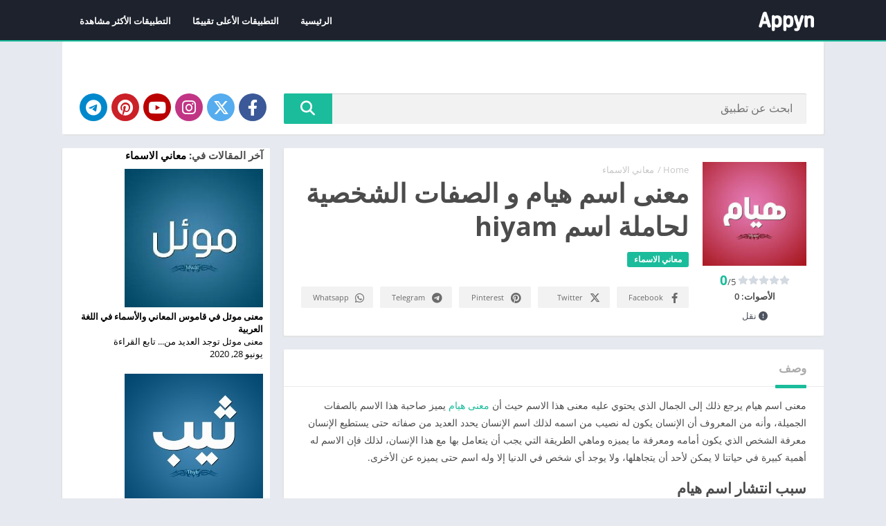

--- FILE ---
content_type: text/css
request_url: https://www.tbebkom.com/wp-content/themes/appyn/style.min.css?ver=2.0.15
body_size: 11105
content:
@charset "utf-8"; 
/*  
Theme Name: Appyn
Theme URI: https://themespixel.net/en/theme/appyn/
Author: ThemesPixel
Author URI: https://themespixel.net
Description: Theme Wordpress for Android apps.
Version: 2.0.15
*/
#header,#menu-mobile{position:fixed}#header nav .menu>li.menu-item-has-children:hover .sub-menu:hover,#menu-mobile,#versiones .box-content{overflow-y:auto}#header,#menu-mobile,#searchBox ul,body.fixed #header{z-index:999}#searchBox ul,html{scrollbar-width:thin}#header,#subheader,.bloque-blog,.section .bav1 a{border-bottom:2px solid #1bbc9b}#subheader.np,.app-p .box,.app-s .box,.section .bav1 a,.section .bav2>a,.section.blog,.single-product .product,.widget{box-shadow:2px 2px 2px 0 #e3e3e3}#box-report .g-recaptcha>div,#searchBox,#subheader.np,.bav1 .bloque-imagen img,.container,.entry .wp-caption,.entry iframe,img{max-width:100%}#header nav .menu>li.menu-item-has-children:hover .sub-menu,.entry iframe{max-height:450px}.ratingBoxMovil .box-rating.movil,.section .bav1 a::after,.si-next i,.si-prev i{transform:translateY(-50%);top:50%;right:0}#searchBox ul li a,.entry pre,h1.main-box-title{word-break:break-word}.ads small,.bloque-status,.box .box-title,.buttond,.section a.more,.widget .widget-title,.widget_block h2{text-transform:uppercase}.bloque-blog a.title,.fpb_title{-webkit-line-clamp:2;-webkit-box-orient:vertical}html{scrollbar-color:#1bbc9b transparent}#searchBox form,.bloque-blog .excerpt,.entry,.px-carousel-wrapper,.section.blog .bloques li .s2,html.nofixed{overflow:hidden}body{font-family:'Open Sans',Arial,sans-serif;font-size:13px;color:#4c4c4c;background:#e6e9ef;margin:0;font-weight:400}#comments ol.comment-list .comment .comment-body .comment-author .fn,#dasl,#wp-calendar td a,.app-s .readmore,.bloque-status,.buttond,.bxt,.fpb_title,.spinvt .snt,b,h1,h2,h3,h4,h5,h6,strong{font-weight:700}*,::after,::before,:focus,:hover{box-sizing:border-box;outline:0}::-webkit-scrollbar{width:8px;height:8px}::-webkit-scrollbar-track{background:0 0}::-webkit-scrollbar-thumb{background:#1bbc9b}.box-content table::-webkit-scrollbar{width:3px}a{text-decoration:none;color:#1bbc9b}#comments ol.comment-list .comment,#header nav ul,#list-downloadlinks,#list-downloadlinks li,h1,h2,h3,h4,h5,h6,li,ol,ul{list-style:none;margin:0;padding:0}#subheader,.ads_header,.single-product .product h1,.single-product .product h2,.single-product .product h3,table{margin-bottom:20px}img{height:auto}.lazyload{opacity:0}table{border-spacing:0;width:100%;border-collapse:collapse}table caption{padding:1em 0;font-weight:600}table td,table th{padding:1em 1.41575em;text-align:left;vertical-align:top;border:1px solid #f2f2f2}.app-s .box-content>p:last-child,.form-submit,.widget .wp-block-latest-comments__comment,table td p:last-child,table th p:last-child{margin-bottom:0}table th{font-weight:600;padding:1em 1.4575em;vertical-align:middle;background:#f6f6f6}fieldset{padding:1em 1.618em 1.618em;border:0;margin:1.618em 0;background:#fbfbfb}fieldset legend{font-weight:600;padding:.6180469716em 1em;margin-left:-1em;border:0}label{line-height:28px}input[type=email],input[type=password],input[type=search],input[type=text],input[type=url],select,textarea,textarea:focus{padding:.6180469716em;background-color:#f2f2f2;color:#43454b;outline:0;border:0;appearance:none;box-sizing:border-box;font-weight:400;box-shadow:inset 0 1px 1px rgba(0,0,0,.125);line-height:1.618;border-radius:2px}select{appearance:auto}button,button:focus,input[type=button],input[type=reset],input[type=submit]{border:0 #eee;cursor:pointer;padding:.6em 1.4em;text-decoration:none;text-shadow:none;display:inline-block;outline:0;appearance:none;-webkit-font-smoothing:antialiased;border-radius:0;background-color:#eee;color:#333}table tbody th{background:#f4f4f4}table tr:nth-child(2n){background:#f9f9f9}.container{width:1100px;margin:auto;position:relative;padding:0}.wrapper-inside{position:relative;z-index:99;background:#e6e9ef}.toggle-nav .wrapper-inside>*{transform:translate3d(-80%,0,0);overflow:hidden}#menu-mobile,.wrapper-inside>*{transition:.2s}#header{background:#1d222d;width:100%;height:60px;box-sizing:border-box}#header .container{display:flex;justify-content:space-between;align-items:center;height:60px;padding-left:10px;padding-right:10px}#header .logo a img{display:block;max-height:40px;height:40px;width:auto}#box-report,#menu-mobile ul li .sub-menu,#recentcomments li a::before,.screen-reader-text,.scroller-status,.wp-block-search__label{display:none}#header nav{margin-left:auto;flex:none}#header nav .menu{margin:auto;float:left}#header nav ul li{float:left;margin-right:1px;position:relative}#header nav ul li.current-menu-item a{background:#1bbc9b;border-radius:3px;color:#fff}#header nav a{color:#fff;display:block;line-height:35px;padding:0 15px;position:relative;font-size:13px;font-weight:600}#header nav a i{margin-right:4px}#header nav .menu>li>a::before{content:'';width:0;height:100%;background:#1bbc9b;display:block;position:absolute;left:0;right:0;margin:auto;bottom:0;z-index:-1;border-radius:3px}#header nav .menu li:hover a::before,.sidg.full-width .sections,.widget .wp-block-categories select,.widget.widget_categories form select{width:100%}#header nav .menu li.menu-item-has-children a{padding-right:25px}#header nav .menu>li.menu-item-has-children>.sub-menu::before{color:#1bbc9b;border-bottom:2px solid #1bbc9b;content:"\f0d8";font:20px/8px FontAwesome;position:relative;margin-top:-10px;left:0;padding-left:15px;display:block}#header nav .menu>li>.sub-menu{display:block;position:absolute;z-index:9;background:#1d222d;border-radius:3px;max-height:0;overflow:hidden}#header nav .menu .sub-menu li{display:inherit;margin-right:0;width:100%}#header nav .menu .sub-menu li a{border:0;box-sizing:border-box;display:block;font-size:13px;min-width:180px;line-height:20px;padding:5px 15px;text-align:left;background:#1d222d}#header nav .menu .sub-menu li a:hover{background:rgba(255,255,255,.15)}#header nav .menu .sub-menu li:first-child a{border-radius:3px 3px 0 0}#header nav .menu .sub-menu li:last-child a{border-radius:0 0 3px 3px}#header nav ul .sub-menu .sub-menu,.box.personalizadas ol,.box.personalizadas ul{padding-left:15px}#header nav .menu>li.menu-item-has-children>a::after{color:#fff;content:"\f0d7";font:900 14px/1 "Font Awesome 5 Free";position:absolute;right:8px;top:11px}#header nav .menu-open{display:none;font-size:26px;color:#fff;text-align:center;cursor:pointer;width:42px;height:48px;line-height:48px}#header nav ul.menu.active{right:0;background:#fff;box-shadow:inset 2px 0 4px 0 #e3e3e3}#header nav ul.menu.active li{display:block;float:none}#header nav ul.menu.active li a{color:#444;padding-left:20px}#menu-mobile{background:#1d222d;width:80%;right:0;left:auto;height:100%;visibility:hidden;transform:translate3d(100%,0,0)}body.toggle-nav #menu-mobile{visibility:visible;transform:translate3d(0,0,0)}#menu-mobile ul li{margin-right:0;position:relative}#menu-mobile ul li a{display:block;padding:12px 15px;border-top:1px solid rgba(255,255,255,.05);border-bottom:1px solid #000;color:#fff;position:relative}#menu-mobile>ul>li>a{font-size:15px}#menu-mobile>ul>li>ul>li>ul>li a{font-size:12px}#menu-mobile ul li.menu-item-has-children i{position:absolute;right:0;padding:16px 14px;border-left:1px solid #000;cursor:pointer;color:#6b6c6c;font-size:11px;z-index:999;top:0}#menu-mobile ul ul li.menu-item-has-children i{padding:12px 14px 11px}#menu-mobile ul li.menu-item-has-children>a{padding-right:60px}#menu-mobile ul ul a{padding-left:25px;padding-top:8px;padding-bottom:8px}#menu-mobile ul ul ul a{padding-left:40px}#menu-mobile ul.social{text-align:center;border-top:1px solid rgba(255,255,255,.05)}#dasl,#menu-mobile ul.social li,.app-s .s2 .amount-app,.footer-bottom .copy ul li,.pagination li,.spinvt .snv{display:inline-block}#menu-mobile ul.social li a{padding:12px 10px;font-size:17px;border:0}#menu-mobile ul.social li a:hover{background:0 0!important;opacity:.8}#subheader{padding:90px 0 40px;background:#000;color:#fff;text-align:center;position:relative}#subheader .imgbg{overflow:hidden;position:absolute;width:100%;top:0;height:100%}#subheader .imgbg img{position:absolute;width:120%;max-width:inherit;opacity:.3!important}#subheader .subcontainer{width:730px;max-width:100%;margin:auto;position:relative}#subheader h1{font-size:40px;padding-bottom:20px;font-weight:300;line-height:46px}#subheader h2{font-weight:300;font-size:16px;line-height:30px}#subheader .social,.ads_download_u_2,.ads_download_u_3{margin-top:30px}#subheader .social li{display:inline-block;margin-left:6px}#subheader .social li a{color:#fff;background:#000;border-radius:50%;width:40px;display:block;line-height:40px;font-size:23px;opacity:.5;transition:.25s}#featured_posts:hover .fp_box:hover,#subheader .social li a:hover,#subheader.np .social li a,.section .bav1 a:hover::after,.section .bav1 a:hover::before,.section .bav2>a:hover::before{opacity:1}#subheader .social li a.facebook,#subheader.np .social li a.facebook{background:#3b5998}#subheader .social li a.twitter,#subheader.np .social li a.twitter{background:#55acee}#subheader .social li a.google-plus,#subheader.np .social li a.google-plus{background:#dd4b39}#subheader .social li a.instagram,#subheader.np .social li a.instagram{background:#c13584}#subheader .social li a.youtube,#subheader.np .social li a.youtube{background:#b00}#subheader .social li a.pinterest,#subheader.np .social li a.pinterest{background:#cb2027}#subheader .social li a.telegram{background:#08c}#searchBox{text-align:center;width:600px;margin:30px auto 0;position:relative}#searchBox form.wait::after{content:'';position:absolute;right:75px;top:0;width:30px;background:url(images/loading.svg) center/contain no-repeat;height:100%}.sb_search[type=text]{width:100%;padding:0 110px 0 20px;border:0;float:left;font-size:16px;height:44px;margin-right:-70px;position:relative;border-radius:2px}.sb_submit[type=submit]{background:#1bbc9b;color:#fff;border:0;line-height:44px;padding:0 25px;box-sizing:border-box;font-size:21px;float:right;min-width:70px;width:70px;height:44px;cursor:pointer;position:relative;border-radius:0 2px 2px 0}#searchBox ul{background:#1d222d;text-align:left;clear:both;position:absolute;top:44px;width:100%;max-height:255px;overflow-x:auto}#searchBox ul li a{color:#fff;display:block;padding:10px;font-weight:600;border-bottom:1px solid rgba(0,0,0,.1)}#searchBox ul li a:hover{background:rgba(255,255,255,.1)}#subheader.np #searchBox ul li a:hover{background:rgba(255,255,255,.4)}#searchBox ul li a .bloque-imagen{flex:none;width:75px;height:75px}#searchBox ul li a img{width:100%;height:100%;vertical-align:middle}#subheader.np{background:#fff;padding:75px 25px 15px;box-sizing:border-box;border:0;width:1100px;display:flex;margin-left:auto;margin-right:auto;text-align:inherit;overflow:initial;border-radius:2px}.bloque-blog,.section .bav1 a{border-radius:2px;background:#fff}#list-downloadlinks.ldl-b,#recaptcha_download_links,#subheader.np .social,.ads,.b-type,.bloque-status,.ldl-b{text-align:center}#subheader.np #searchBox{margin:inherit;display:inline-block;width:100%;vertical-align:middle;margin-bottom:0}#subheader.np .social{display:flex;vertical-align:middle;margin:0;flex:none}#subheader.np .social li:first-child{margin-left:25px}#subheader.np .social li a:hover,.section a.more:hover{opacity:.8}#recentcomments,#subheader.np #searchBox form,.post-type-archive-blog .pagination-wrap,.widget .widget-content ul li{padding:0}#subheader.np #searchBox form input[type=text],.section.blog .pagination .current,.section.blog .pagination .page-numbers,.section.blog .pagination a{background:#f2f2f2}#backtotop,#dasl,#subheader .np .social li a,#subheader.np #searchBox form button,.bld_,.sdl-bar div{background:#1bbc9b}#subheader.np #searchBox ul{top:44px;background:#f2f2f2}#subheader.np #searchBox ul li:first-child{border-top:1px solid #d9d9d9}#subheader.np #searchBox ul li a{color:#444;display:flex}#searchBox ul li a span{font-size:11px;color:#777}.app-icb{float:left}#comments ol.comment-list .comment .comment-body .comment-meta,.app-s .app-spe{float:right}.sidg #main-site .container{display:flex}.sidg .app-p,.sidg .app-s,.sidg .sections{width:100%;width:calc(100% - 300px);min-width:0}.ads_download_u_1,.hdt-b,.section{margin-bottom:30px}.section .title-section{font-size:22px;padding-bottom:10px;margin:3px 10px 10px;border-bottom:1px solid #eaeaea;display:flex;align-items:center;font-weight:400}.px-columns,.pxccat.columns-2,.section .baps{display:flex;flex-wrap:wrap}.baps .bav2{padding:10px;flex:none}.rlat .bav1,.section .bav1{padding:10px;text-align:center;flex:none}.bav1 .bloque-imagen{padding-bottom:100%;background-size:cover;background-position:center;position:relative;overflow:hidden}.bloque-imagen.bi_ll{background:#eee}#footer .bloque-imagen.bi_ll,#footer .widget .widget-content ul li:hover a::before{background:#282d3a}.bloque-status{position:absolute;top:-22px;left:-32px;width:101px;margin:auto;padding:4px 11px;font-size:9px;z-index:8;display:block;transform:rotate(-45deg);transform-origin:right bottom;color:#fff}.bloque-status.bs-new{background:#d22222}.bloque-status.bs-update{background:#19b934}.b-type{background:#20a400;font-size:10px;padding:2px 7px;border-radius:2px;font-weight:600;color:#fff;margin-right:5px;width:40px;display:inline-block}.fp_box .b-type{position:absolute;bottom:70px;z-index:1;left:25px}.app-spe .b-type{font-size:11px;width:45px}#searchBox .b-type{color:#fff;display:block;margin-top:4px;font-size:10px}.bav1 .bloque-imagen img{position:absolute;left:0;display:block;height:0;max-height:100%;min-height:100%;min-width:100%;width:0;margin:auto}.section .bav1 a{position:relative;display:block;padding:15px}.rlat .bav1 a>img,.section .bav1 a>img{display:block;margin:auto;max-height:150px}.bav1 .px-postmeta{padding:0 16px 10px;margin:10px -15px -15px}.bav .px-postmeta .box-rating{margin-top:3px}.bav .box-rating .rating{float:none}.bav1 .box-rating .rating,.spinvt.ldl-b,.spinvt.ldl-d{margin:auto}.section .bav1 a::before{content:'';position:absolute;width:100%;height:100%;left:0;bottom:0;background:rgba(29,34,45,.33);opacity:0;z-index:9;border-radius:2px 2px 0 0}.section .bav1 a::after{content:'+';position:absolute;left:0;font-size:33px;line-height:33px;color:#fff;opacity:0;z-index:9;background:#1bbc9b;width:33px;height:33px;border-radius:50%;margin:auto;display:flex;align-items:center;justify-content:center}.bloque-blogs .px-col{width:50%;flex:none;padding:10px}.bloque-blog{padding:20px;display:flex}.bb-image{width:128px;margin-right:15px;flex:none}.bloque-blog img{width:128px;height:128px;display:block}.bloque-blog a.title{font-size:17px;font-weight:600;color:#444;text-overflow:ellipsis;display:-webkit-box;height:50px;white-space:normal;overflow:hidden}.app-p .box .entry a,.app-s .box .box-content a,.app-s .box .entry a,.bloque-blog a.title:hover,.pingback a,.pxtd h3 i,.rlat .bav1 a:hover .title,.section.blog .bloques li a.title:hover,.trackback a{color:#1bbc9b}.bloque-blog .date{color:#ccc;font-size:12px;display:block;margin:9px 0}.bloque-blog .excerpt p,.section.blog .bloques li .excerpt p,.widget_fixed_widget:not(.wfm) .widget-content{margin:0}.section.blog{background:#fff;padding:20px 25px;overflow:hidden;margin-bottom:20px}.section.blog .pagination,.section.blog .title-section{margin-left:0;margin-right:0}.section.blog .bloques{margin-top:15px}.section.blog .bloques li{overflow:hidden;border-bottom:1px solid #eaeaea;padding-bottom:15px;margin-bottom:15px}.section.blog .bloques li:last-child{border:0;padding-bottom:0}.entry .alignleft,.section.blog .bloques li .scim{float:left;margin:0 15px 15px 0}.section.blog .bloques li a .bloque-imagen{width:150px}.entry .wp-caption a,.section.blog .bloques li a .bloque-imagen img{display:block}.section.blog .bloques li .s2 .px-postmeta{color:#9f9f9f;margin:7px 0;font-size:12px}.app-p .px-postmeta>span,.section.blog .bloques li .s2 .px-postmeta>span{margin-right:10px;margin-bottom:5px;display:inline-block}#versiones table tbody tr td a:hover,.app-p .px-postmeta a:hover,.app-s .da-s a,.entry a:hover,.section.blog .bloques li .s2 .px-postmeta a:hover,.widget a:hover{text-decoration:underline}.section.blog .bloques li a.title{font-weight:600;font-size:22px;color:#444}.app-s .box::after,.app-s .box::before{content:'';display:table}.app-s .box::after,.clear{clear:both}#list-downloadlinks{margin-left:-5px;margin-right:-5px}#list-downloadlinks li{display:inline-block;padding:5px}#footer .widget ul li .wb .title,#footer .widget.widget_tag_cloud a,#footer a,#footer a:hover,#list-downloadlinks li a:hover,.botones_sociales li a:hover i::before,.imageBox .bn:hover,.imageBox .close:hover{color:#fff}#breadcrumbs,#breadcrumbs a{color:#c6c6c6}#list-downloadlinks li a.dapk_b{display:block;padding-right:15px;padding-left:48px;font-weight:600;margin:0;text-transform:inherit;font-size:14px;text-decoration:none;color:#fff}#list-downloadlinks.ldl-c li{display:block;padding-top:3px;padding-bottom:3px}.dl-verified{margin-top:10px;font-weight:600;font-size:13px;line-height:17px}.dl-verified i{font-size:18px;color:#2ecc71;vertical-align:bottom;margin-right:5px}#dl-telegram{background:#0084c6;display:inline-block;width:auto;padding-left:50px;padding-right:16px;margin:0;text-transform:inherit;text-decoration:none}.app-p .entry p:first-of-type,.ct_description p:first-child,.entry .entry-limit>:first-child{margin-top:0}.entry h1{margin:25px 0;line-height:30px}.entry h2{margin:20px 0}.entry h3{margin:18px 0}.entry h4{margin:16px 0}.app-s .bx-download,.entry h5{margin:15px 0}.app-s .box-content,.app-s .entry,.entry,.section.blog .bloques li .excerpt{font-weight:400;font-size:14px;color:#4c4c4c;line-height:25px}.ads_download_1,.ads_download_1_movil,.app-p .entry,.bav.bav1 .title,.ratingBoxMovil .box-rating .rating-text{margin-top:10px}.entry .aligncenter,.section a.more{margin:auto;text-align:center;display:block}.entry blockquote{border-left:4px solid #f2f2f2;padding:0 15px;font-style:italic}.entry .alignright{float:right;margin:0 0 15px 15px}.entry .wp-caption{text-align:center;margin-bottom:15px;max-width:100%}.entry .wp-caption img{box-shadow:none;padding:0;display:block}.entry .wp-caption .wp-caption-text{margin:0;font-size:13px;line-height:initial}.entry ol,.entry ul{margin:0 0 20px 15px}.entry li{margin:0 0 5px}.box.personalizadas ol li,.entry ol li{list-style:decimal}.box.personalizadas ul li,.entry ul li{list-style:disc}.section.blog .bloques li .excerpt .readmore a{background:#1bbc9b;color:#fff;text-transform:uppercase;font-weight:600;clear:both;padding:2px 10px;margin-top:10px;float:right;font-size:11px;border-radius:2px}#box-report input[type=submit]:hover,#comments input[type=submit]:hover,#dasl:not([disabled]):hover,#dl-telegram:hover,#slideimages .px-next:hover i,#slideimages .px-prev:hover i,#subheader.np #searchBox form button:hover,.app-s .readmore:hover,.app-s .s2 .meta-cats a:hover,.botones_sociales.color a:hover,.botones_sociales.color span:hover,.buttond.danv:hover,.buttond.t:hover,.buttond:not(.danv):hover:not(.t):hover,.sb_submit[type=submit]:hover,.section a.more:hover,.section.blog .bloques li .excerpt .readmore a:hover,.tags a:hover,.widget .search-form input[type=submit]:hover,.widget .wp-block-search .wp-block-search__button:hover,.widget.widget_tag_cloud a:hover{background:#41495d}.section a.more{background:#1bbc9b;color:#fff;font-weight:600;width:225px;padding:0 20px;line-height:40px;font-size:14px;border-radius:2px;border-bottom:1px solid rgba(0,0,0,.3);border-right:1px solid rgba(0,0,0,.3);clear:both}.section .bav2>a{background:#fff;overflow:hidden;border-bottom:2px solid #1bbc9b;padding:10px;display:flex;position:relative;border-radius:2px;width:100%}.section .bav2>a::before{content:'';position:absolute;left:0;top:0;width:100%;height:100%;background:rgb(57 61 69 / 10%);opacity:0;z-index:9;transition:.25s}.bap-c{width:100%;min-width:0}.bav .title{height:20px;margin:0;white-space:nowrap;text-overflow:ellipsis;overflow:hidden;display:block;font-weight:600;font-size:14px;color:#444}.bav .app-date,.bav .developer,.bav .version{color:#a7a7a7;font-size:12px;margin:2px 0 0;height:18px;display:block;white-space:nowrap;text-overflow:ellipsis;overflow:hidden}.section .bav2 .bloque-imagen{width:75px;height:75px;margin-right:10px;position:relative;overflow:hidden;flex:none;min-width:0}.rlat .bav .px-postmeta,.section .bav2 .px-postmeta{padding:0;margin:0}.section .bav2 .box-rating{width:75px;margin-top:3px;overflow:hidden}.rating{display:block;height:15px;width:75px;float:right}.rating .stars{display:block;height:15px;width:100%;max-width:100%;background-color:#f9bd00}.rating .stars.hover{background:0 0}.box-rating .rating,.box-rating .ratings-click .rating-click.active,.rating .stars{mask-image:url(images/star.svg);mask-size:15px;mask-repeat:repeat-x;-webkit-mask-image:url(images/star.svg);-webkit-mask-size:15px;-webkit-mask-repeat:repeat-x}.box-rating .rating{background-color:#d4dae2}.box-rating .ratings-click{width:75px;display:block;height:15px;position:absolute;top:0;z-index:1}.box-rating .ratings-click .rating-click{width:15px;height:15px;float:left}.box-rating:not(.voted) .ratings-click .rating-click{cursor:pointer}.box-rating .ratings-click .rating-click.active{background-color:#e4ad00}.box-rating .rating-text{display:block;text-align:center;font-weight:600}.rating-loading{background:url(images/loading.svg) center no-repeat rgba(255,255,255,.7);width:100%;height:47px;background-size:contain;margin-top:6px;position:absolute;top:0}.ratingBoxMovil{position:fixed;background:rgba(0,0,0,.7);top:0;bottom:0;width:100%;z-index:999999}.ratingBoxMovil .box-rating.movil{z-index:9999999;position:absolute;width:165px;background:#fff;padding:20px;left:0;margin:auto}.ratingBoxMovil button{background:#1bbc9b;border:0;color:#fff;margin:15px auto 0;display:block;padding:5px 10px}.ratingBoxMovil .rating-loading{left:0;top:0;height:100%;margin:0;background-size:41px;z-index:999}.si-next,.si-prev{position:absolute;top:0;left:15px;height:96%;vertical-align:middle;font-size:30px;cursor:pointer;width:45px;background:0 0;padding:0;text-align:left}.si-next{right:15px;left:inherit;text-align:right}.si-next i,.si-prev i{position:absolute;margin:auto;left:0;color:#979aa1;display:flex;width:45px;height:45px;line-height:0;justify-content:center;align-items:center}.pagination-wrap{clear:both;padding:10px}.pagination{list-style:none;padding:0;clear:both;font-size:14px}.pagination .current,.pagination a{color:#41495d;background:#fff;padding:9px 12px;display:inline-block;margin-right:4px;margin-bottom:4px;font-weight:500;border-radius:2px}.pagination .current,.pagination .page-numbers{color:#41495d;background:#fff}.app-s .readmore,.pagination .page-numbers.current,.pagination a:hover,.tags a{background:#1bbc9b;color:#fff}.pagination .dots{display:inline-block;background:0 0;margin-right:4px}#breadcrumbs{overflow:hidden;padding:0;display:inline-block;vertical-align:middle}#breadcrumbs li{float:left;margin-right:5px}#box-report .close-report:hover,#breadcrumbs a:hover,.widget a{color:#000}.app-p .box,.app-s .box{background:#fff;padding:20px 25px;margin-bottom:20px;border-radius:2px}.box .box-title{color:#ababab;font-size:17px;margin:-20px 0 15px;padding:15px 0;position:relative;display:block}.box .box-title::before{content:'';position:absolute;width:calc(100% + 50px);border-bottom:1px solid #eaeaea;bottom:-.5px;left:-25px}#versiones table{border-style:hidden}#versiones table thead th:first-child,#versiones table thead th:nth-child(2),#versiones table thead th:nth-child(3){min-width:130px}.box #reply-title{margin-top:0;padding-top:0}#footer .widget,#slidehome,.ads_header{margin-top:20px}.app-p .box h1.box-title{text-transform:initial;font-size:27px;color:#444;padding-top:0;margin-top:5px}.app-s .s2 .amount-app li,.app-s .s2 .meta-cats a{padding:2px 10px 3px;font-weight:600}.box .box-title::after{content:'';position:absolute;left:0;bottom:-3px;width:45px;height:5px;background:#1bbc9b;border-radius:1px}.app-p .px-postmeta{color:#8e8e8e}h1.main-box-title{font-size:38px;line-height:48px;color:#4c4c4c;display:inline-block;vertical-align:middle;margin-right:7px}.app-spe .version{display:inline-block;vertical-align:middle;font-size:20px;color:#bbb;font-weight:600}.app-s .s1{margin:0 20px 0 0;width:150px;position:relative;z-index:9;overflow:hidden}.app-s .box-versions .s1{width:120px}.app-s .s1 .box-rating{text-align:center;margin-top:6px;position:relative}.app-s .s2{width:100%;padding-left:170px;margin-left:-170px}.app-s .box-versions .s2{padding-left:140px;margin-left:-140px}.app-s .s2 .meta-cats{margin:10px 0 6px;display:inline-block}.app-s .s2 .amount-app li{background:#e14444;color:#fff;border-radius:3px;font-size:12px;margin-right:5px}.app-s .s2 .meta-cats a,.buttond{background:#1bbc9b;color:#fff;font-size:12px;border-radius:3px}.post-categories{margin-left:-2px;margin-right:-2px}.post-categories li{display:inline-block;margin:5px 2px}.app-s .bx-download ul li a i,.buttond i{height:100%;background:rgba(0,0,0,.1);display:flex;position:absolute;left:0;top:0}.app-s .s2 .descripcion{text-align:justify;margin:14px 0 6px;line-height:21px}.buttond{width:100%;display:block;text-align:center;margin-top:10px;padding:8px 5px 8px 38px;position:relative;overflow:hidden}.buttond.danv{background-color:#f94040}.buttond i{padding:0 9px;align-items:center;font-size:15px;border-right:1px solid rgba(0,0,0,.02);width:33px;line-height:32px;justify-content:center}.bxt{padding-bottom:10px;font-size:21px;color:#595959}.app-s .bx-download ul li a i{align-items:center;padding:0 8px;border-radius:3px 0 0 3px;width:35px;justify-content:center}.app-s .image-single{display:block;width:100%;background-size:cover;padding-bottom:100%}.app-s .rating,.app-s .rating-average,.ratingBoxMovil .rating,.ratingBoxMovil .rating-average{display:inline-block;vertical-align:middle}.app-s .rating,.ratingBoxMovil .rating{float:none;margin:7px 0;position:relative}.app-s .rating-average b,.ratingBoxMovil .rating-average b{font-size:19px;color:#1bbc9b}.app-s .data-app{display:flex;padding-right:10px;flex-wrap:wrap;width:100%;margin-bottom:15px;max-width:700px}#slidehome .px-carousel-item,.app-s .da-s{width:33.333333%}.app-s .data-app:last-child{padding-right:0}.app-s .da-s{margin-top:8px;padding-right:10px}.app-s .entry{clear:both;overflow:hidden;position:relative}.app-s .entry.limit::before{content:'';position:absolute;width:100%;height:50px;background:linear-gradient(to bottom,rgba(255,255,255,0) 0,#fff 100%);bottom:0}.app-s .entry b,.app-s .entry strong{font-weight:600}.app-s .readmore{margin-top:10px;display:inline-block;line-height:28px;border-radius:3px;padding:0 15px;text-align:center}.app-s .entry p{margin:0 0 15px}.app-s .iframeBoxVideo,.widget.widget_video_widget .video_container{position:relative;padding-bottom:56.25%;padding-top:25px;height:0;cursor:pointer}.app-s .iframeBoxVideo iframe{position:absolute;top:0;left:0;width:100%;height:100%;background:#000}.tags a{border-radius:2px;font-weight:600;padding:3px 10px;margin:8px 8px 0 0;display:inline-block;font-size:13px}#versiones table thead tr th{border-bottom:1px solid #e6e9ef}.px-carousel{position:relative;padding:0}#dasl,#slidehome,.widget{padding-left:10px;padding-right:10px}.px-carousel-nav .px-next,.px-carousel-nav .px-prev{position:absolute;top:0;left:10px;height:100%;vertical-align:middle;font-size:16px;cursor:pointer;background:0 0;padding:0;text-align:left;z-index:9}.px-carousel-nav .px-next{left:initial;right:10px}.px-carousel-nav .px-next i,.px-carousel-nav .px-prev i{color:#707070}.link-report:hover,.px-carousel-nav .px-next i:hover,.px-carousel-nav .px-prev i:hover{color:#444}#slideimages .px-next i::before,#slideimages .px-prev i::before,.px-carousel-nav .px-next i::before,.px-carousel-nav .px-prev i::before{position:relative;left:-1px;line-height:0}#slideimages .px-next i::before,.px-carousel-nav .px-next i::before{left:initial;right:-1px}.px-carousel-container{overflow:hidden;white-space:nowrap;width:100%;height:100%;scrollbar-width:none;font-size:0;min-width:0}.px-carousel-item{display:inline-block;margin-right:20px;vertical-align:middle}#footer .widget:nth-of-type(3),.px-carousel-item:last-child{margin-right:0}#slidehome.pxcn{padding-left:35px;padding-right:35px}#slideimages .px-carousel-item{margin-right:5px;margin-left:0}#slideimages .px-carousel-item img{max-height:260px;cursor:pointer;display:block;width:auto;height:auto}#slideimages .px-prev{left:-25px;z-index:9}#slideimages .px-next{right:-25px;z-index:9}#slideimages .px-next i,#slideimages .px-prev i{background:#1bbc9b;border-radius:50%;color:#fff;border:5px solid #fff;width:45px;height:45px;text-align:center;display:flex;align-items:center;justify-content:center}.imageBox{position:fixed;top:0;background:rgba(0,0,0,.85);z-index:999999;width:100%;height:100%}.imageBox .close{color:#afafaf;background:#363636;position:absolute;right:0;padding:11px;font-size:33px;line-height:18px;top:0;cursor:pointer;z-index:99}.imageBox .bn,.imageBox .item,.imageBox .item img{top:50%;transform:translateY(-50%);position:absolute}.imageBox .bn{color:rgba(255,255,255,.6);right:10px;font-size:45px;cursor:pointer;text-shadow:0 0 3px #000;width:28px;z-index:9}.imageBox .bn.before{left:10px;right:initial}.imageBox .bn.disabled{color:rgba(255,255,255,.3)!important;cursor:no-drop}.imageBox .item{max-width:100%;margin:auto;left:0;right:0;height:100%;max-height:100%;width:800px;color:#fff;text-align:center;background:url(images/loading.svg) center/50px no-repeat}.imageBox .item span{position:absolute;bottom:0;left:0;right:0;padding:10px 0;font-size:13px}.imageBox .item img{display:block;margin:auto;max-height:90%;left:0;right:0;padding:0 15px;width:auto;height:auto}.botones_sociales{list-style:none;margin:0 -5px;overflow:hidden;clear:both;display:flex;flex-wrap:wrap}.botones_sociales li{list-style:none;margin:5px 5px 0;flex:none;width:104px}.tags{clear:both;font-size:12px;margin-bottom:15px;margin-top:10px}.botones_sociales a{background:#f2f2f2;color:#6b6b6b;display:block;font-size:11px;padding:0 17px 0 5px;text-align:left;text-decoration:none;min-height:31px;border-radius:2px;display:flex;align-items:center}.botones_sociales li i{font-size:15px;margin:0 7px;padding:6px 0;text-align:center;display:inline-block;vertical-align:baseline;width:20px;position:relative;top:1px}.botones_sociales .facebook:hover,.botones_sociales.color .facebook{background:#4864a0;color:#fff}.botones_sociales .twitter:hover,.botones_sociales.color .twitter{background:#1da1f2;color:#fff}.botones_sociales .pinterest:hover,.botones_sociales.color .pinterest{background:#c8232c;color:#fff}.botones_sociales .telegram:hover,.botones_sociales.color .telegram{background:#08c;color:#fff}.botones_sociales .whatsapp:hover,.botones_sociales.color .whatsapp{background:#25d366;color:#fff}.botones_sociales.color a i::before{color:#fff!important}.rlat .baps{margin-left:-10px;margin-right:-10px;display:flex;flex-wrap:wrap}.rlat .bav1{width:20%}.app-s .box.rlat{padding-bottom:5px}#comments ol.comment-list{margin:0 0 30px;padding:0}#comments ol.comment-list .pingback,#comments ol.comment-list .trackback{padding:5px 0;font-size:14px}#comments ol.comment-list .comment .comment-body{position:relative;padding:20px 0 20px 70px}#comments ol.comment-list .comment .comment-body .comment-author{overflow:hidden;display:inline-block;vertical-align:middle}#comments ol.comment-list .comment .comment-body .comment-author img{display:inline-block;vertical-align:middle;border-radius:5px;position:absolute;left:0}#comments ol.comment-list .comment .comment-body em.comment-awaiting-moderation{color:#8c8ca0;margin-top:10px;display:block}#comments ol.comment-list .comment .comment-body .comment-meta a{font-size:12px;opacity:.4}#comments ol.comment-list .comment .comment-body .comment-content p{line-height:21px;color:#444;font-size:14px;margin-top:10px}#comments ol.comment-list .comment .children{padding-left:25px}#comments ol.comment-list .comment .comment-body .reply a{color:#1bbc9b;display:inline-block;font-weight:600}#comments input[type=email],#comments input[type=text],#comments input[type=url],#comments textarea{border:0;padding:8px 10px;border-radius:3px;display:block;margin-top:7px;font-family:'Open sans',sans-serif;max-width:100%;background:#f2f2f2}#comments textarea{width:100%;background:#f2f2f2;resize:none}#comments input[type=submit]{cursor:pointer;background:#1bbc9b;color:#fff;font-weight:700;border-radius:2px}#sidebar{width:300px;margin-left:20px;flex:none}#sidebar>ul{height:100%}.widget{background:#fff;margin-bottom:20px;border-radius:2px}.widget .search-form,.widget .wp-block-latest-comments.no-comments,.widget.widget_categories form,.wp-block-search{padding:10px 0}.widget .search-form .search-field{height:37px}.widget .search-form input[type=submit],.widget .wp-block-search .wp-block-search__button{padding:10px;border-radius:2px;height:37px;background:#1bbc9b;color:#fff;border:none}.widget .widget-title,.widget_block h2{font-size:16px;font-weight:600;padding:10px;border-bottom:1px solid #f2f2f2;margin-left:-10px;margin-right:-10px}.widget>div:not(.wp-block-group){padding-top:10px;padding-bottom:10px}.widget .widget-content{margin:0 -10px;padding-top:0;padding-bottom:0}.widget_fixed_widget{position:sticky;top:70px;z-index:99}.admin-bar .widget_fixed_widget{top:102px}.widget ol li,.widget ul li{position:relative;padding:10px 0}.widget .widget-content ul li a{display:block;overflow:hidden;padding:10px;border-bottom:1px solid #f2f2f2;position:relative;z-index:9}.widget .widget-content>ul>li:last-child>a{border-bottom:0}.widget .widget-content ul span.noentry{display:block;padding:10px;font-weight:500}.wb{width:100%;float:left;margin-left:-85px;padding-left:85px}.w75.bloque-imagen img{width:75px;height:75px;display:block}.w75.bloque-imagen{overflow:hidden;float:left;margin-right:10px;position:relative}.w75 .bloque-status{left:-27px;width:80px;font-size:7px;top:-18px;padding:3px 11px}.wb .title{display:block;color:#444;font-weight:600;white-space:normal;height:inherit}#footer .widget ul li .wb .developer,.footer-bottom .copy{color:rgba(255,255,255,.3)}.widget .widget-content ul>li>a::before{content:'';width:0;height:100%;position:absolute;z-index:-1;left:0;top:0}.widget .widget-content ul li a:hover::before{background:#f3f5f9;position:absolute;width:100%}.widget.widget_tag_cloud .tagcloud{font-size:0}.widget.widget_tag_cloud a{background:#1bbc9b;color:#fff;display:inline-block;margin:2px;padding:3px 9px;font-size:13px!important;border-radius:2px;font-weight:600;text-decoration:none}.widget .wp-block-categories a::before,.widget.widget_categories a::before{content:"\f07b";margin-right:7px;display:inline-block;opacity:.25;font:500 14px/1 "Font Awesome 5 Free"}.video_container iframe{position:absolute;top:0;left:0;width:100%;height:100%}#recentcomments li{padding:7px 0}#footer .widget ul li a,#recentcomments li a{border:0}.pxccat.columns-2 li{width:50%}.widget .widget-content .pxccat li a{width:100%;padding:5px 10px;display:flex;align-items:center;border:none;text-decoration:none}.icop{background-image:url(images/categories-sprite.png);background-position:-342px -199px;height:32px;width:32px;margin-right:5px;flex:none;display:inline-block}.icop.photography{background-position:-296px -248px}.icop.games{background-position:-342px -154px}.icop.game-adventure{background-position:-152px -152px}.icop.game-action{background-position:-104px -152px}.icop.game-role-playing{background-position:-248px -8px}.icop.game-arcade{background-position:-200px -8px}.icop.game-casual{background-position:-8px -200px}.icop.game-word{background-position:-8px -248px}.icop.game-strategy{background-position:-248px -152px}.icop.game-sports{background-position:-248px -104px}.icop.game-simulation{background-position:-248px -56px}.icop.game-racing{background-position:-200px -200px}.icop.game-puzzle{background-position:-152px -200px}.icop.game-card{background-position:-200px -104px}.icop.game-casino{background-position:-200px -152px}.icop.game-music{background-position:-104px -200px}.icop.game-board{background-position:-200px -56px}.icop.game-educational{background-position:-56px -200px}.icop.game-trivia{background-position:-248px -200px}.icop.tools{background-position:-200px -296px}.icop.entertainment{background-position:-152px -8px}.icop.communication{background-position:-8px -104px}.icop.social{background-position:-104px -296px}.icop.music-and-audio{background-position:-296px -56px}.icop.video-players{background-position:-296px -296px}.icop.personalization{background-position:-296px -200px}.icop.productivity{background-position:-8px -296px}.icop.sports{background-position:-152px -296px}.icop.education{background-position:-104px -104px}.icop.lifestyle{background-position:-200px -248px}.icop.books-and-reference{background-position:-56px -56px}.icop.shopping{background-position:-56px -296px}.icop.business{background-position:-104px -8px}.icop.health-and-fitness{background-position:-56px -248px}.icop.travel-and-local{background-position:-248px -296px}.icop.food-and-drink{background-position:-56px -152px}.icop.maps-and-navigation{background-position:-248px -248px}.icop.beauty{background-position:-8px -56px}.icop.comics{background-position:-104px -56px}.icop.dating{background-position:-56px -104px}.icop.events{background-position:-152px -56px}.icop.finance{background-position:-8px -152px}.icop.news-and-magazines{background-position:-296px -104px}.icop.weather{background-position:-344px -8px}.icop.house-and-home{background-position:-104px -248px}.icop.libraries-and-demo{background-position:-152px -248px}.icop.medical{background-position:-296px -8px}.icop.parenting{background-position:-296px -152px}.icop.art-and-design{background-position:-8px -8px}.icop.auto-and-vehicles{background-position:-56px -8px}.icop.android-wear{background-position:-342px -104px}.icop.watch-face{background-position:-342px -57px}#footer{clear:both;background:#1d222d;color:#fff;border-top:2px solid #1bbc9b;overflow:hidden}#footer .container>ul{border-bottom:1px solid rgba(255,255,255,.1);overflow:hidden}#footer .widget{box-shadow:none;float:left;width:32%;margin-right:2%;background:0 0}#footer .widget .widget-title{border-bottom:1px solid #373b44}#footer .widget.widget_tag_cloud .tagcloud{padding-left:0;padding-right:0}.footer-bottom{padding:15px 10px;overflow:hidden;clear:both;display:flex;align-items:center}.footer-bottom .copy{vertical-align:middle;line-height:22px}.footer-bottom .copy ul{margin-top:10px;display:block}.footer-bottom .copy ul li:not(:first-child)::before{content:'-';display:inline-block;margin-right:5px;margin-left:1px}.footer-bottom .logo{filter:grayscale(100%);opacity:.2;display:inline-block;margin-left:auto}.footer-bottom .logo img{max-height:40px;display:block;width:auto}#main-site .error404{text-align:center;color:#444;padding:70px;width:100%}#main-site .error404 h1{font-size:200px;line-height:210px}#main-site .error404 form input[type=text]{width:100%;padding-right:90px}#main-site .error404 form button{border:0;background:#1bbc9b;color:#fff;padding:0 12px;font-size:19px;cursor:pointer}.ads_download_2,.ads_download_2_movil{margin:10px 0 5px}.ads small{color:#777;margin-bottom:5px;display:block;font-size:9px}.ads>img{display:block;margin:auto}.ads_single_center,.ads_single_top{clear:both;padding-bottom:20px}.ct_description{margin:0 10px 10px;line-height:21px}#dasl,.link-report{margin-top:10px;text-align:center}@keyframes subheaderimg{0%,100%{left:-20%}25%,75%{left:-15%}50%{left:-10%}}@keyframes subheaderimgr{0%,100%{left:-100%}25%,75%{left:-80%}50%{left:-60%}}.single-product .product{background:#fff;padding:20px;margin-bottom:20px;border-radius:2px}.link-report{color:#4d535f;cursor:pointer}#box-report{position:fixed;left:0;width:100%;height:100%;background:rgba(0,0,0,.5);top:0;z-index:99999;padding:0 15px;white-space:nowrap}#box-report label{position:relative;padding-left:20px;display:block;line-height:22px;margin-bottom:10px}#box-report label input{position:absolute;left:0;margin:0;top:4px;padding:0;line-height:0;width:12px;height:12px}#box-report .close-report{position:absolute;line-height:0;color:#888;padding:7px;right:0;top:0;cursor:pointer}#box-report .box-content,.bld_,.spinvt .snt{top:50%;transform:translateY(-50%);left:0}#box-report .box-content{padding:20px 15px;background:#fff;border-radius:2px;position:relative;white-space:normal;width:500px;max-width:100%;margin:auto;right:0}#box-report .br-title{font-size:1.5em;font-weight:700;text-align:center;margin-bottom:20px}#box-report textarea{width:100%;font-family:inherit;height:90px;resize:none}#box-report input[type=submit]{background:#1bbc9b;color:#fff;border-radius:2px}.widget .wp-block-search .wp-block-search__input{border:none}@keyframes subheaderimg_{0%,100%{transform:translateX(-35%)}50%{transform:translateX(-65%)}}.section .bav2 .meta .version{max-width:calc(100% - 80px);display:inline-block;overflow:hidden;text-overflow:ellipsis}#box-report input[type=submit]:hover,#comments input[type=submit],#header nav .menu .sub-menu li a,#header nav .menu>li>a::before,#menu-mobile ul li a,#slideimages .px-next i,#slideimages .px-prev i,.app-s #dasl:not([disabled]),.app-s .bx-download ul li a,.app-s .readmore,.app-s .s2 .meta-cats a,.bloque-blog a.title,.botones_sociales a,.buttond,.imageBox .close,.pagination a:hover,.rlat .bav1 a:hover .title,.rlat .bav1 a:hover img,.sb_submit[type=submit],.section .bav1 a::after,.section .bav1 a::before,.section .bav2 .developer,.section .bav2 .meta .version,.section .bav2 .title,.section .bav2 a,.section .bav2>a,.section a.more,.section.blog .bloques li .excerpt .readmore a,.section.blog .bloques li a.title,.tags a,.widget .search-form input[type=submit]:hover,.widget .wp-block-search .wp-block-search__button:hover,.widget ul li:hover::before,.widget ul>li>a::before,.widget.widget_tag_cloud a{transition:background-color .2s ease-in-out,color .2s ease-in-out,width .2s ease-in-out,opacity .2s ease-in-out}.fp_box a,.g-recaptcha,.g-recaptcha>div,.spinvt,.wp-caption{position:relative}.wp-caption-text{width:100%;padding:10px 15px;background:#f2f2f2;color:#4c4c4c;font-size:13px}.aligncenter{margin:auto;text-align:center}#button_light_dark{font-size:18px;cursor:pointer;float:right;margin-left:5px;transition:.25s;width:45px;height:33px;position:relative;margin-top:1px}.bld_{display:block;width:45px;height:13px;border-radius:10px;position:absolute}#button_light_dark i{color:#fab606;background:#fff;position:absolute;border-radius:50%;width:30px;height:30px;line-height:30px;text-align:center;border:2px solid #1bbc9b;top:0;z-index:2;left:0;transition:.2s;transform:translate(0,0)}#button_light_dark.active i{background:#000;color:#fff;transform:translate(16px,0)}#button_light_dark i::before{position:relative;top:-1.5px;left:-.5px}body.no-sidebar .app-p,body.no-sidebar .app-s,body.no-sidebar .section.blog{width:100%;float:none}.entry.bx-info-install{background:#f8f8f8;padding:0 15px;border:1px solid #f2f2f2;margin:15px 0;font-size:13px;line-height:inherit}.app-s .entry.bx-info-install p{margin:inherit}.app-s .entry.bx-info-install ul{margin-top:inherit}.no-entries{margin:0 10px 10px}.px-col{flex:1}#wp-calendar td,#wp-calendar th{padding:10px;text-align:center}#wp-calendar td a{color:#1bbc9b;display:block}.g-recaptcha::before{content:'';position:absolute;margin:auto!important}.g-recaptcha::before,.loading{border-radius:50%;width:33px;height:33px;border:.25rem solid rgba(0,0,0,.2);border-top-color:#1bbc9b;animation:.8s linear infinite spin;clear:both;margin:10px auto 20px;right:0;left:0}@keyframes spin{0%{transform:rotate(0)}100%{transform:rotate(360deg)}}#backtotop{position:fixed;bottom:-100px;right:15px;cursor:pointer;z-index:999;color:#fff;font-size:22px;border-radius:50%;line-height:39px;width:40px;height:40px;text-align:center;transition:.25s;user-select:none}@media (min-width:580px){#backtotop:hover{background:#41495d}}@keyframes fadein{from{opacity:0}to{opacity:1}}@-webkit-keyframes fadein{from{opacity:0}to{opacity:1}}@keyframes fadeingb{to{background-color:transparent}}@-webkit-keyframes fadeingb{to{background-color:transparent}}.entry .bxdwnl{margin-bottom:15px}#dasl{color:#fff;border-radius:3px;width:auto;text-transform:initial;font-size:13px}.g-recaptcha{min-height:33px}.g-recaptcha>div{margin:auto;z-index:9}#dasl[disabled]{background:#ccc;cursor:not-allowed}.pxtdld{padding-top:30px;max-width:450px;margin:auto}.pxtd{padding:100px 15px 20px;text-align:center;width:100%}.spinvt,.spinvt .snv{width:2.5rem;height:2.5rem}.pxtd h3{font-size:30px;margin-bottom:40px}.pxtd .table{max-width:700px;margin:0 auto}.pxtd .table tr:nth-child(odd) td{background:#fff;width:50%}.pxtd .table td{border-color:#d9dbe0}.pxtd .entry.bx-info-install{max-width:450px;margin:30px auto 0;border:none;text-align:left}.spinvt .snv{vertical-align:text-bottom;border:.3em solid #1bbc9b;border-right-color:transparent;border-radius:50%;animation:.9s linear infinite spinner-border}@keyframes spinner-border{to{transform:rotate(360deg)}}.spinvt .snt{position:absolute;text-align:center;right:0;font-size:15px;color:#1bbc9b}.sdl-bar{height:12px;border-radius:50px;overflow:hidden;background:#f8f8f8}.sdl-bar div{height:100%;border-radius:50px}.widget>div:not(.wp-block-group)>ul{margin-top:-10px;margin-bottom:-10px}.buttond.t{background:#006fa7}.buttond.yt{background:#c62a2a}#featured_posts{display:flex;justify-content:center;flex-wrap:wrap;margin-bottom:20px}#featured_posts:hover .fp_box{opacity:.7}.fp_box{width:20%;transition:.25s}.fp_box a::before,.fpb_a{position:absolute;left:0;width:100%}#featured_posts .bloque-status{transform:none;top:5px;left:initial;font-size:0;width:8px;height:8px;border-radius:50%;padding:0;right:5px;box-shadow:0 0 0 2px rgba(255,255,255,.5)}.fp_box a{display:block;padding:30px 30px 60%;height:100%;background-size:cover;background-color:#fff;background-position:center}.fp_box a::before{content:'';top:0;height:100%}.fpb_a{bottom:0;padding:15px 20px;height:78px;background:rgb(0 0 0 / 70%);backdrop-filter:blur(3px);display:flex}.fpb_title{font-size:18px;color:#fff;line-height:24px;text-shadow:2px 2px rgba(0,0,0,.5);overflow:hidden;display:-webkit-box;line-clamp:2}.fpb_a .bloque-imagen{border-radius:10px;width:50px;flex:none}.fpb_a .w75.bloque-imagen img{height:50px}.hdt-b,.hdt-t{padding:0 10px 10px;line-height:1.6;font-size:14px}@media (max-width:1100px){#subheader.np #searchBox,.sidg .sections{width:100%}.app-s .box{position:relative}}@media (max-width:950px){#sidebar,.sidg .app-p,.sidg .app-s,.sidg .sections{width:100%}.app-p .box,.app-s .box{padding-left:10px;padding-right:10px}#slideimages .px-next{right:-10px}#slideimages .px-prev{left:-10px}.box .box-title::before{width:calc(100% + 35px)}#main-site .app-s,.sidg #main-site .container{flex-direction:column;margin:0;width:100%}.app-p{padding:0;margin:0;position:relative;flex-direction:column}#sidebar{margin:auto}.widget_fixed_widget{position:initial}#footer .widget{width:49%;margin-right:0}#footer .widget:first-of-type{margin-right:2%}#footer .widget:nth-of-type(3){clear:both;margin:auto auto 20px;float:none;overflow:hidden}}@media (max-width:900px){#subheader.np{padding-right:10px;padding-left:10px;position:relative}#header nav{margin-top:0;float:none}#header nav .menu-open{display:block;float:right}#header nav a{color:#000}#header nav ul{display:none}#button_light_dark{font-size:15px;padding:4px 10px;margin-top:8px}.fp_box{width:25%}}@media (max-width:768px){#sidebar,.app-p,.app-s{float:none}.widget-content{padding:0}#subheader.np #searchBox,.app-p,.app-s{position:inherit;padding:0;margin:0}#header .container{padding-left:0;padding-right:0}#header .logo{padding-left:10px}#subheader .subcontainer{padding:0 20px}#subheader.np .social{display:none}#sidebar{clear:both}.bloque-blogs .px-col{width:100%}.footer-bottom{text-align:center;display:block}.footer-bottom .copy{width:100%;margin-bottom:15px}.footer-bottom .logo{margin:auto}.box-content table{table-layout:auto}.fp_box,.full-width .app-s .da-s{width:33.33333%}}@media (max-width:650px){#menu-mobile>ul>li>a{font-size:13px}#subheader>img{width:150%;animation-duration:10s}#subheader.np{padding-top:75px}.sb_submit[type=submit]{line-height:38px;height:38px;min-width:38px;width:38px;padding:0;font-size:15px}.sb_search[type=text]{font-size:14px;height:38px}#searchBox form.wait::after{right:40px}#searchBox ul,#subheader.np #searchBox ul{top:38px}.si-prev{left:0}.si-next{right:0}.app-s .s1{margin:10px auto 0}.app-s .box.box-download .s1{clear:both}.app-s .box:not(.box-versions) .s2:first-of-type{float:none;width:100%;margin:0;padding:0}.imageBox .item img{top:calc(50% - 16px);padding:0 30px}.imageBox .item span{background:#444}.imageBox .bn{font-size:33px;right:2px}.imageBox .bn.next{text-align:right}.imageBox .bn.before{left:2px}.rlat .bav1:nth-of-type(5){display:none}#footer .widget{width:100%;margin-right:0!important}#main-site .error404{padding:70px 30px 20px}#main-site .error404 h1{font-size:13em}.rlat .baps{display:block;white-space:nowrap;overflow-y:auto;padding-left:10px}.rlat .baps::-webkit-scrollbar{display:none}.rlat .bav1{width:150px;display:inline-block;padding:15px 20px 15px 0;vertical-align:top}.fp_box{width:100%}.fp_box a{padding-bottom:45%}.section .baps{padding-left:5px;padding-right:5px}}@media (max-width:500px){#subheader>img{width:200%;left:-50%}.ct_description{margin-left:0;margin-right:0}.section .bav2 .meta .version{font-size:11px;display:block;margin-bottom:5px;width:100%}.section .bav2 .box-rating,.section .bav2 .box-rating .rating{float:none}h1.main-box-title{font-size:30px;line-height:38px}.box .botones_sociales a{line-height:16px}.box:not(.box-download) .app-spe.s2.box-social{float:none;width:100%;padding:0;clear:both}.box:not(.box-download) .botones_sociales{width:100%;text-align:center;margin:0;padding-top:10px}.box:not(.box-download) .botones_sociales a{font-size:0;padding:2px 0;justify-content:center}.box:not(.box-download) .botones_sociales li{width:20%;margin:0;padding:0 2px}.box:not(.box-download) .botones_sociales li:first-child{padding-left:0}.box:not(.box-download) .botones_sociales li:last-child{padding-right:0;display:inline-block}.app-s .s2 .meta-cats a{margin-right:0}.si-next,.si-prev{font-size:20px}#slideimages .si-next i,#slideimages .si-prev i{border-width:3px;width:30px;height:30px}#slideimages .si-next{right:-9px;width:30px}#slideimages .si-prev{left:-9px;width:30px}.section.blog{padding:20px 10px}.section.blog .bloques li .scim{position:absolute}.section.blog .bloques .bca{padding-left:90px;min-height:80px}.section.blog .bloques li a img{width:75px;height:75px}.section.blog .bloques li a.title{font-size:17px}.section.blog .bloques li a .bloque-imagen{width:75px}#subheader h1{font-size:32px;line-height:40px}#subheader{padding-top:80px;padding-bottom:15px}#subheader h2{line-height:27px}#subheader .social{margin-top:20px}#subheader .imgbg img{width:auto;height:100%;transform:translateX(-50%)}#subheader.np{padding:70px 10px 10px}.bloque-blog{padding:10px}.bloque-blog a.title{font-size:15px}.bloque-blog .bb-image{width:100px;margin-right:10px}.bloque-blog img{width:100px;height:100px}.app-s .s1{width:50%;padding-right:10px}.app-s .s2{width:50%;margin:0;padding:0}.app-p .box,.app-s .box{padding-left:10px;padding-right:10px;padding-bottom:15px}.app-s .box.box-versions .s2{padding:0;width:100%;float:none;margin:0}.app-s .box.box-download .s2:first-of-type{margin-bottom:5px}.app-s .box.box-download .app-spe.s2.box-social{margin-top:10px}.app-s .box.box-download .app-spe.s2.box-social ul{padding-top:0;margin:0}.app-s .box.box-download .app-spe.s2.box-social ul li{margin:0 0 6px;width:100%;display:block}.app-s .box.box-download .app-spe.s2.box-social ul li a i{padding-top:5.5%;padding-bottom:5.5%}.app-s .box.box-download h1{font-size:25px;line-height:31px}#slideimages .px-next i::before,#slideimages .px-prev i::before,.app-s .box.box-download h4.version{font-size:16px}.app-s .data-app{padding:0;border-bottom:0;border-top:0;margin-bottom:0}.app-s .box-data-app{background:#f2f2f2;margin-top:10px;position:relative;overflow:hidden}.app-s .box-data-app::before{width:2px;height:100%;position:absolute;right:0;left:0;top:0;margin:auto;display:block;background:#fff}.app-s .da-s{margin:0;padding:8px;border-bottom:2px solid #fff;width:100%}.full-width .app-s .da-s{width:100%}#comments ol.comment-list .comment .comment-body .comment-meta{float:none;clear:both;display:block}#box-report .g-recaptcha>div{transform:scale(.775);transform-origin:left top}#slideimages .px-next i,#slideimages .px-prev i{width:35px;height:35px;border-width:3px}.rlat .bav1{width:115px;padding-right:15px}.section .bav{padding:5px}.section .bav1 a{padding:10px 10px 15px}}@media (max-width:380px){#subheader>img{width:300%;left:-100%;animation-name:subheaderimgr}#subheader .subcontainer{padding:10px;margin-bottom:0}#header nav .menu-open{padding-right:10px;padding-left:10px}#header .logo{padding-right:10px}.app-s .bx-download .bxt{font-size:17px}.app-s .bx-download ul li a{font-size:13px}.buttond{padding-left:33px;font-size:11px}.buttond i{font-size:14px;padding:0 8px}#main-site .error404 h1{font-size:10em;line-height:1em}}